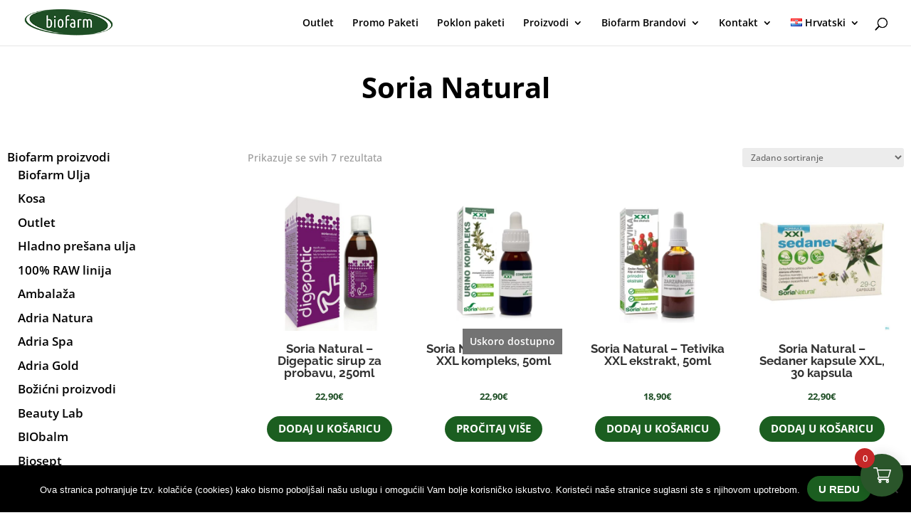

--- FILE ---
content_type: text/css
request_url: https://www.biofarm.hr/wp-content/et-cache/global/et-divi-customizer-global.min.css?ver=1766997599
body_size: 2615
content:
et_overlay:before{content:""!important}.et_overlay{display:none}@media screen and (min-width:1024px){.woocommerce ul.products li.product{width:21%!important;margin:2%!important;clear:none!important}.woocommerce ul.products li.product:nth-child(4n+1){clear:both!important}.sold-out-overlay{background:#737373;color:#fff;font-size:14px;font-weight:600;padding:5px 10px;position:absolute;bottom:35%;right:0}}@media only screen and (min-width:768px){.custom_blog .et_pb_post{min-height:530px;max-height:530px}}@media (max-width:1200px){ #et_mobile_nav_menu{ display:block} #top-menu{ display:none}}.woocommerce .button::after{font-family:"ETmodules"}.et_pb_slide_image{display:block!important}.et-cart-info{display:none!important}@media (max-width:980px){.et_non_fixed_nav.et_transparent_nav #main-header,.et_non_fixed_nav.et_transparent_nav #top-header,.et_fixed_nav #main-header,.et_fixed_nav #top-header{position:fixed}}#page-container .mobile_nav li ul.hide{ display:none!important}#page-container .mobile_nav .menu-item-has-children{position:relative}#page-container .mobile_nav .menu-item-has-children>a{background:transparent}#page-container .mobile_nav .menu-item-has-children>a+span{position:absolute;right:0;top:0;padding:10px 20px;font-size:20px;font-weight:700;cursor:pointer;z-index:3}#page-container span.menu-closed:before{content:"\4c";display:block;color:#000;font-family:ETmodules}#page-container span.menu-closed.menu-open:before{content:"\4d"}body{position:relative}.homeicon{background-image:url('https://www.biofarm.hr/wp-content/uploads/2021/02/euzastava.png');background-repeat:no-repeat;background-position:center;padding-left:5px} .woocommerce span.onsale,.woocommerce-page span.onsale{background:#FF000A!important;font:bold 14px Arial,sans-serif;width:auto}.et_mobile_menu{overflow:scroll!important;max-height:84vh;box-shadow:0px 0px 30px rgba(0,0,0,0.3)}.woocommerce a.button{color:#ffffff}a.about_paypal{display:none}h2.woocommerce-loop-product__title{min-height:70px}.en-footer:lang(hr){display:none}.hr-footer:lang(en){display:none}a.button.xoo-wsc-ft-btn-cart,a.button.xoo-wsc-ft-btn-continue{background-color:#ffffff!important;color:#6d6d6d!important;border:1px solid #d6d6d6!important;transition:all 0.2s ease}a.button.xoo-wsc-ft-btn-cart:hover,a.button.xoo-wsc-ft-btn-continue:hover{background-color:#ffffff!important;color:#6d6d6d!important;border:1px solid #c2c2c2!important;box-shadow:0 1px 3px rgba(0,0,0,0.05)}.iworks-omnibus{font-size:13px;color:#333333;font-weight:bold;padding-top:2px;padding-bottom:2px}.woocommerce div.product .stock{color:#4caf50}.scroll-products{position:relative!important;overflow:visible!important;z-index:50!important}.scroll-products .woocommerce .products{display:flex!important;flex-wrap:nowrap!important;overflow-x:auto!important;scroll-behavior:smooth!important;-webkit-overflow-scrolling:touch;gap:20px!important;margin:0!important;scrollbar-width:none}.scroll-products .woocommerce .products::-webkit-scrollbar{display:none}.scroll-products .woocommerce .products li.product{position:relative;flex:0 0 225px!important;max-width:225px;background:rgba(255,255,255,0.96);border-radius:16px;box-shadow:0 6px 16px rgba(0,0,0,0.08);overflow:hidden;padding:0;margin:0!important;transition:transform 0.3s ease,box-shadow 0.3s ease}.scroll-products .woocommerce .products li.product::before{content:"";position:absolute;inset:0;border-radius:16px;background:linear-gradient(    145deg,    rgba(255,255,255,0.9) 0%,    rgba(240,240,240,0.5) 40%,    rgba(210,210,210,0.25) 100% );backdrop-filter:blur(6px);-webkit-backdrop-filter:blur(6px);z-index:0}.scroll-products .woocommerce .products li.product *{position:relative;z-index:1}.scroll-products .woocommerce .products li.product:hover{transform:translateY(-4px);box-shadow:0 10px 22px rgba(0,0,0,0.12)}.scroll-products .woocommerce .products li.product img{width:100%;height:auto;object-fit:cover;background:#fff;border-radius:16px;display:block}.scroll-products .woocommerce .products li.product .woocommerce-LoopProduct-link{display:flex;flex-direction:column;align-items:center;text-align:center}@media (max-width:980px){  .scroll-products .woocommerce .products li.product{flex:0 0 190px!important;max-width:190px}}@media (max-width:768px){  .scroll-products .woocommerce .products{gap:16px!important;padding:0 8px}.scroll-products .woocommerce .products li.product{flex:0 0 42%!important;max-width:none}}@media (max-width:480px){.scroll-products .woocommerce .products li.product{flex:0 0 85%!important}}.scroll-products .et_pb_module,.scroll-products .et_pb_shop,.scroll-products .woocommerce,.scroll-products .woocommerce.columns-4{overflow:visible!important;z-index:50!important}.scroll-products .scroll-arrow{position:absolute;top:50%;transform:translateY(-50%);background:rgba(255,255,255,0.95);border-radius:50%;padding:14px 18px;font-size:30px;color:#333;font-weight:600;line-height:1;cursor:pointer;z-index:99999!important;box-shadow:0 4px 12px rgba(0,0,0,0.15);transition:opacity 0.3s ease,background 0.25s,box-shadow 0.25s}.scroll-products .scroll-arrow:hover{background:#fff;box-shadow:0 6px 16px rgba(0,0,0,0.25)}.scroll-products .scroll-arrow.left {left:-32px}.scroll-products .scroll-arrow.right{right:-32px}@media (max-width:768px){  .scroll-products .scroll-arrow{padding:12px 16px;font-size:26px;background:rgba(255,255,255,0.9);box-shadow:0 2px 8px rgba(0,0,0,0.2)}.scroll-products .woocommerce ul.products li.product .button{display:inline-block;margin:10px auto 0 auto!important;text-align:center!important;float:none!important;position:relative;left:50%;transform:translateX(-50%)}.scroll-products .woocommerce ul.products li.product .price,.scroll-products .woocommerce ul.products li.product .woocommerce-loop-product__title{text-align:center!important;width:100%;display:block}.scroll-products .woocommerce ul.products li.product .button,.scroll-products .woocommerce ul.products li.product .added_to_cart{ min-width:130px}.scroll-products .woocommerce ul.products li.product .button:hover{background-color:#4CAF50!important;color:#fff!important;border-color:#4CAF50!important}}.scroll-products .woocommerce ul.products,.scroll-products .woocommerce ul.products li.product{margin:0!important;padding:0!important}.scroll-products .woocommerce .products{gap:20px!important}.scroll-products .woocommerce ul.products li.product:first-child{margin-left:0!important}.scroll-products .woocommerce ul.products li.product:last-child{margin-right:0!important}.scroll-products .woocommerce ul.products li.product{display:flex;flex-direction:column;justify-content:space-between;align-items:center}.scroll-products .woocommerce ul.products li.product .woocommerce-LoopProduct-link{display:flex;flex-direction:column;align-items:center;text-align:center;flex-grow:1}.scroll-products .woocommerce ul.products li.product .woocommerce-loop-product__title,.scroll-products .woocommerce ul.products li.product .price,.scroll-products .woocommerce ul.products li.product .star-rating{text-align:center!important;width:100%;margin:4px 0!important}.scroll-products .woocommerce ul.products li.product .star-rating{display:block!important;margin-left:auto!important;margin-right:auto!important;float:none!important;text-align:center!important}.scroll-products .woocommerce ul.products li.product .button{margin-top:auto!important;align-self:center;float:none!important; transform:none!important}.scroll-products .woocommerce ul.products li.product{display:flex;flex-direction:column;padding-bottom:14px}.scroll-products .woocommerce ul.products li.product .woocommerce-LoopProduct-link,.scroll-products .woocommerce ul.products li.product .star-rating,.scroll-products .woocommerce ul.products li.product .price{flex:0 0 auto;text-align:center!important;width:100%;margin:6px 0!important}.scroll-products .woocommerce ul.products li.product .button,.scroll-products .woocommerce ul.products li.product .added_to_cart{margin-top:auto!important;align-self:center;float:none!important;left:auto!important;transform:none!important;display:inline-block;min-width:130px}.scroll-products .woocommerce ul.products li.product .price{line-height:1.2;margin-top:4px!important;margin-bottom:8px!important}.scroll-products .woocommerce ul.products li.product .star-rating{display:block!important;margin:4px auto 2px auto!important;float:none}.scroll-products .woocommerce ul.products li.product .price{text-align:center!important;width:100%;margin-top:6px!important;margin-bottom:10px!important;min-height:24px;display:flex;justify-content:center;align-items:center}.scroll-products .woocommerce ul.products li.product:not(:has(star-rating)) .price{margin-top:12px!important}.scroll-products .woocommerce ul.products li.product .button,.scroll-products .woocommerce ul.products li.product .added_to_cart{margin-top:auto!important;align-self:center;display:inline-block;min-width:130px}.scroll-products .woocommerce ul.products li.product{display:flex;flex-direction:column;justify-content:space-between;align-items:center;padding-bottom:16px}.scroll-products .woocommerce ul.products li.product .woocommerce-LoopProduct-link{display:flex;flex-direction:column;align-items:center;text-align:center;flex-grow:1}.scroll-products .woocommerce ul.products li.product .star-rating{float:none!important;display:inline-block!important;margin:6px auto 4px auto!important;text-align:center!important;line-height:1!important;position:relative;width:5.4em!important;height:1em!important;overflow:hidden!important}.scroll-products .woocommerce ul.products li.product .star-rating span{display:block;text-indent:-9999px;overflow:hidden}.scroll-products .woocommerce ul.products li.product .star-rating::before{color:#f5c300!important}.scroll-products .woocommerce ul.products li.product .star-rating::before{line-height:1!important}.scroll-products .woocommerce ul.products li.product .star-rating{ min-height:18px}.scroll-products .woocommerce ul.products li.product .price{text-align:center!important;width:100%;display:block;min-height:24px;margin-top:6px!important;margin-bottom:10px!important;line-height:1.2!important}.scroll-products .woocommerce ul.products li.product:not(:has(star-rating)) .price{margin-top:16px!important}.scroll-products .woocommerce ul.products li.product .button,.scroll-products .woocommerce ul.products li.product .added_to_cart{margin-top:auto!important;margin-left:auto!important;margin-right:auto!important;align-self:center;display:inline-block;min-width:130px;float:none!important;transform:none!important;text-align:center!important}html,body{overflow-x:hidden!important}.scroll-products{position:relative;overflow:visible!important;width:100%!important;max-width:100vw!important}.scroll-products .woocommerce .products{overflow-x:auto!important;-webkit-overflow-scrolling:touch}@media (max-width:768px){.scroll-products{overflow:hidden!important}.scroll-products .scroll-arrow.left{left:0!important}.scroll-products .scroll-arrow.right{right:0!important}.scroll-products .woocommerce .products{padding-left:8px!important}.scroll-products .woocommerce ul.products li.product{margin-bottom:18px!important}}.gls-map__container,.gls-map__overlay,.gls-map,.glsapp,.gls__map,.gls-modal,.gls-modal-container{position:relative!important;z-index:99999!important}#main-header,.et_fixed_nav #main-header{ z-index:1000!important}body.woocommerce-checkout #xoo-wsc-modal,body.woocommerce-checkout .xoo-wsc-modal,body.woocommerce-checkout .xoo-wsc-basket,body.woocommerce-checkout .xoo-wsc-slider,body.woocommerce-checkout .xoo-wsc-ft,body.woocommerce-checkout .xoo-wsc-header,body.woocommerce-checkout .xoo-wsc-body,body.woocommerce-checkout .xoo-wsc-opa,body.woocommerce-checkout [class*="xoo-wsc"]{display:none!important;visibility:hidden!important;opacity:0!important;pointer-events:none!important;height:0!important;width:0!important;position:absolute!important;z-index:-9999!important}.woocommerce-checkout-review-order-table .shipping th{display:block;width:100%;padding-bottom:10px}.woocommerce-checkout-review-order-table .shipping td{display:block;width:100%}div.xoo-wsc-basket{display:flex!important;align-items:center!important;justify-content:center!important;position:fixed!important}div.xoo-wsc-basket .xoo-wsc-bki{position:relative!important;display:inline-block!important;line-height:1!important;font-size:25px!important;margin:0!important;padding:0!important}div.xoo-wsc-basket .xoo-wsc-items-count{position:absolute!important;top:-8px!important;left:-8px!important;align-self:flex-start!important}@media (min-width:981px){#top-header .container{text-align:center!important}#et-secondary-nav,#et-secondary-menu,#top-header #et-info{float:none!important;display:inline-block!important}#et-secondary-menu li{float:none!important;display:inline-block!important}}@media (max-width:980px){#top-header{position:fixed!important;top:0!important;left:0;right:0;z-index:100000!important;display:flex!important;align-items:center;justify-content:center;min-height:56px;padding:8px 12px}#main-header{position:fixed!important;top:0!important;margin-top:56px!important;z-index:99999!important}#page-container{padding-top:136px!important}#et-secondary-menu,#et-secondary-nav{float:none!important;display:inline-block!important}}